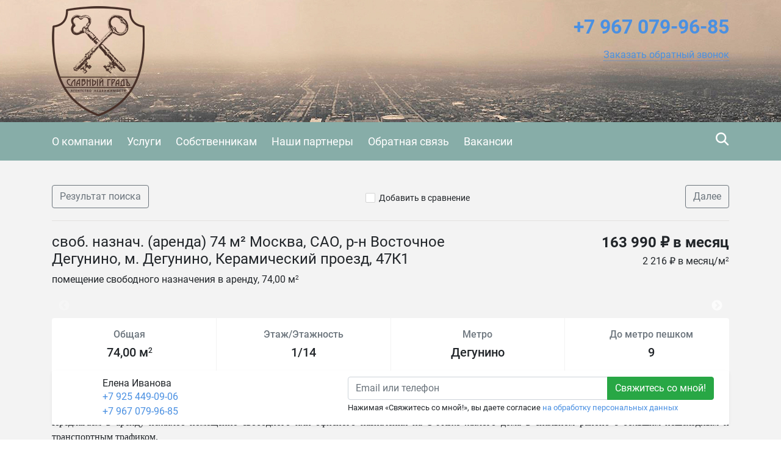

--- FILE ---
content_type: text/html; charset=utf-8
request_url: https://glorcity.recrm.ru/16819
body_size: 13419
content:

<!DOCTYPE html>
<html lang="ru-RU" itemscope itemtype="https://schema.org/Organization" xmlns:og="https://ogp.me/ns#">
<head>
  <meta charset="utf-8">
  <meta name="viewport" content="initial-scale=1.0, width=device-width">
  <meta http-equiv="X-UA-Compatible" content="IE=edge" />
  <meta property="og:type" content="website" />
  <meta property="og:locale" content="ru_RU" />

  
  <base href="https://glorcity.recrm.ru/" />
  <title>своб. назнач. (аренда) 74 м&#178; Москва, САО, р-н Восточное Дегунино, м. Дегунино, Керамический проезд, 47К1  - Славный Градъ</title>
  <meta name="description" content=""/>
  
  
    <link rel="image_src" href="https://storage.recrm.ru/Static/14027_23e469/0/WSIMG/1920_1080_I_MC_jpg_W/resources/properties/12093/picture_0002.jpg?6D358C4FE64F81D89D522EFD4FCE73D7" />
    <meta property="og:image" content="https://storage.recrm.ru/Static/14027_23e469/0/WSIMG/1920_1080_I_MC_jpg_W/resources/properties/12093/picture_0002.jpg?6D358C4FE64F81D89D522EFD4FCE73D7" />
    <meta property="og:image:alt" content="" />
    <meta property="og:title" content="своб. назнач. (аренда) 74 м² Москва, САО, р-н Восточное Дегунино, м. Дегунино, Керамический проезд, 47К1  - Славный Градъ" />
    <meta property="og:description" content="" />
    <meta property="product:price:amount" content="163 990 ₽ в месяц">
    <meta property="product:price:currency" content="RUB">
    <meta property="product:category" content="Real Estate">
  

  <link rel="stylesheet" href="styles/font-awesome-4.5.0/css/styles.css" type="text/css" />
  <link rel="stylesheet" href="styles/bootstrap-4.1.1/bootstrap.min.css" type="text/css" />
  <link rel="stylesheet" href="styles/layout.css?t=639016115802101251" type="text/css" />
<link rel="stylesheet" href="styles/css/glorcity.css" type="text/css" /><!--[if IE]><link rel="stylesheet" href="styles/ie.css?t=639016115802101251" type="text/css" /><![endif]-->

  <link href="/styles/layout_767.css" media="screen and (max-width: 767px)" type="text/css" rel="stylesheet" />
  
    <link rel="icon" href="https://glorcity.recrm.ru/resources/crm.glorcity.recrm.ru/icon/favicon_0004.ico" type="image/x-icon" />
    <link rel="shortcut icon" href="https://glorcity.recrm.ru/resources/crm.glorcity.recrm.ru/icon/favicon_0004.ico" type="image/x-icon" />
  
  
  <link rel="stylesheet" href="/Styles/fileuploader.css" type="text/css" />
  <link rel="stylesheet" href="/Scripts/fancybox/jquery.fancybox.min.css" type="text/css" />
  <link rel="stylesheet" href="/Scripts/slick/slick.css" type="text/css"/>
  <link rel="stylesheet" href="/Scripts/slick/slick-theme.css" type="text/css"/>

  
  
  <link rel="stylesheet" href="scripts/modal-ios/bootstrap-modal-ios.css" type="text/css" />
  <script type="text/javascript" src="scripts/jquery-3.3.1.min.js"></script>
</head>
<body>
  <form name="aspnetForm" method="post">
<div>
<input type="hidden" name="__VIEWSTATE" id="__VIEWSTATE" value="/[base64]/[base64]/0YDQvtC10LfQtCwgNDfQmjEgIC0g0KHQu9Cw0LLQvdGL0Lkg0JPRgNCw0LTRigAZMTYzIDk5MCDigr0g0LIg0LzQtdGB0Y/[base64]/t3TZGpamAhjnBSIoldPgR8W8ddUn5kNrpSbBw2GWF" />
</div>

<script type="text/javascript" src="/AjaxType.ashx?type=Recrm.BonusSite.Controls.Scripts&amp;t=639016115802101251"></script>

<div>

	<input type="hidden" name="__VIEWSTATEGENERATOR" id="__VIEWSTATEGENERATOR" value="BB3ABF01" />
</div>
    
      <div class="general">
        
  <div class="header">
    <a href="/" class="header_logo_link"></a>
    <div class="container">
      
        <div class="header_logo">
          <a href="/"><img src="https://glorcity.recrm.ru/Static/SIMG/0_180_A_MC_png_T/resources/logo/logo_header_0019.png?3258B1133D448E874E0AB838986618C5" alt="Агентство недвижимости Славный Градъ" title="Агентство недвижимости Славный Градъ"/></a>
        </div>
      

      <div class="header_content">
        <div class="header_phone">
          
          <span class="num2 select_color">
            <a href="tel:<b>+7967</b><b>079-96-85</b>">
              <b>+7 967</b> <b>079-96-85</b>
            </a>
          </span>
          <div class="header_callback">
            
                <a href="javascript:void(0);" role="button" data-target="#callback" data-toggle="modal" class="callback">
                  <span class="text">Заказать обратный звонок</span>
                </a>
              

            <div class="modal fade text-left" id="callback" tabindex="-1" role="dialog" aria-labelledby="callback" aria-hidden="true">
              <div class="modal-dialog" role="document">
                <div class="modal-content">
                <div class="modal-header">
                  <h5 class="modal-title" id="callbackLabel">Заказать обратный звонок</h5>
                  <button type="button" class="close" data-dismiss="modal" aria-label="Close">
                    <span aria-hidden="true">&times;</span>
                  </button>
                </div>
                <div class="modal-body">
                      <div class="form-group">
                        <label class="d-block">Телефон для связи с вами<span class="text-danger float-right">*</span></label>
                        <input type="text" class="form-control" data-validator="Введите корректный номер" id="CallbackName" />
                        <div class="validator"></div>
                      </div>
                      <div class="form-group">
                        <label class="d-block">Как к вам обращаться?</label>
                        <input type="text" class="form-control" id="CallbackPhone" />
                      </div>
                      <div class="form-group submit">
                          <button type="submit" class="btn btn-success btn-block" id="callback_btn">Жду звонка</button>
                          
                          <p class="mt-2"><small>Нажимая &laquo;Жду звонка&raquo;, вы даете согласие <a href="/privacypolicy" target="_blank">на обработку персональных данных</a></small></p>
                          
                      </div>
                </div>
              </div>
              </div>
            </div>
            <script type="text/javascript">
              $('#callback_btn').on('click', function() {
                var block = $('#callback');
                var field_required = block.find('[data-validator]');
                var invalid = false;

                field_required.each(function() {
                  var field = $(this);
                  var validator = field.next('.validator');
                  if (validator.length === 0) {
                    validator = '<div class="validator"></div>';
                    field.after(validator);
                  }
                  validator.hide();
                  if (field.val() === '') {
                    invalid = true;
                    validator.text(field.attr('data-validator')).show();
                  }
                });
                if (invalid) {
                  return false;
                } else {
                  // отправим запрос
                  send_callback_email($('#CallbackName').val(), $('#CallbackPhone').val(), function() {
                    block.modal('hide');
                  });
                }
              });
            </script>
            
          </div>

          
        </div>
        <a href="cart/" id="cart_link" class="header_cart" data-type="header_cart">
          <i class="icon-home-gray"></i>
          
        </a>
        
          <script type="text/javascript">
            $("#cart_link").addClass("empty");
          </script>
        
      </div>
      <div class="feedback">
        <a href="feedback/" class="with_icon"><i class="icon-mail-white"></i><span class="text">Написать нам</span></a>
      </div>
      <div class="clearfix"></div>
      
    </div>
  </div>
  <div class="navigation">
    <div class="container">
      
        <div class="search_by_id" data-type="search_by_id">
          <div class="search_icon" data-type="search_by_id_btn">
            <i class="icon-magnifer-white-xlarge"></i>
          </div>
          <div class="textbox_outer">
            <label class="textbox_inner">
              <i class="icon-magnifer-large"></i>
              <input type="search" id="search_estate_by_id_input" class="textbox" placeholder="Поиск по ID объекта" />
            </label>
            <div class="validator" id="search_estate_by_id_validator" style="display:none;">Объектов с таким ID не найдено</div>
          </div>
        </div>
        <script type="text/javascript">
          $('[data-type="search_by_id_btn"]').on('click', function() {
            $('[data-type="search_by_id"] ').toggleClass('active');
            $('[data-type="header_cart"]').toggleClass('hide');
          });
        </script>
      
      <div class="navigation_menu_btn" data-type="navigation_menu_btn">
        <i class="icon-menu"></i>
      </div>
      <div class="clearfix only_mobile"></div>
      <div class="navigation_menu" data-type="navigation_menu">
        
      <a href="about/" class="item"><span>О компании</span></a>
    
      <a href="services/" class="item"><span>Услуги</span></a>
    
      <a href="customer/" class="item"><span>Собственникам</span></a>
    
      <a href="nashi-partnery/" class="item"><span>Наши партнеры</span></a>
    
      <a href="feedback/" class="item"><span>Обратная связь</span></a>
    
      <a href="vakansii/" class="item"><span>Вакансии</span></a>
    
      </div>
    </div>
  </div>
  
    <script type="text/javascript">
      var validator = $("#search_estate_by_id_validator");
      $("#search_estate_by_id_input").bind("keypress", function(e) {
        var code = e.keyCode;
        if (code === 13) { //enter
          var query = $("#search_estate_by_id_input").val();
          var id = parseInt(query);
          if (!isNaN(id) && id > 0) {
            ajax_search_estate_by_id(id, function(response) {
              if (response.Success) {
                window.location.href = response.EstateUrl;
              } else {
                validator.html("Объект с таким ID не найден");
                validator.show();
              }
            });
          } else {
            validator.html("Введите номер (ID) объекта");
            validator.show();
          }
          return false;
        } else {
          validator.hide();
        }
      });
    </script>
  
        

  <div class="home">
    <div class="maincontent">
      <div class="container">
        <div class="breadcrumbs d-flex d-sm-max-block justify-content-between align-middle">
          <a href="search/?city=214&amp;deal=2&amp;group=0&amp;price=total&amp;cur=rub&amp;subtypes=None" class="btn btn-outline-secondary">
            Результат поиска
          </a>
          <div class="add_cart">
              
                <span class="add_cart" id="a_add_to_cart">
                  <span class="show">
                    <i class="icon-checkbox-off"></i><a class="text" href="javascript:void(0);">Добавить в сравнение</a>
                  </span>
                  <span class="hide">
                    <i class="icon-checkbox-on"></i><a class="text" href="cart/">В списке сравнения</a>
                  </span>
                </span>
              
            </div>
          <a href="16822/" class="btn btn-outline-secondary">
              Далее
            </a>
        </div>
        
 
        <div class="row">
          <div class="col-lg-8 col-md-6 col-sm-12">
            <h1 class="property-title h4">своб. назнач. (аренда) 74 м² Москва, САО, р-н Восточное Дегунино, м. Дегунино, Керамический проезд, 47К1 </h1>
            <div class="mt-1">
              помещение свободного назначения в аренду,&nbsp;74,00 м<sup>2</sup>
            </div>
          </div>
          <div class="col-lg-4 col-md-6 col-sm-12 property-price-wrapper">
            
                <div class="h4 property-price">163 990 ₽ в месяц</div>
                <div class="mt-1">
                  
                      <div>2 216 ₽ в месяц/м<sup>2</sup></div>
                    
                </div>
            
          </div>
        </div>
        


<div class="property-pictures" id="slider">
   
          <div>
          <a href="https://storage.recrm.ru/Static/14027_23e469/0/WSIMG/1920_1080_I_MC_jpg_W/resources/properties/12093/picture_0002.jpg?6D358C4FE64F81D89D522EFD4FCE73D7" target="_blank" data-fancybox="gallery">
            <img src="https://storage.recrm.ru/Static/14027_23e469/0/TIMG/350_200_A_MC_jpg_W/resources/properties/12093/picture_0002.jpg?034BDEF3A8617C1F554A1945E70E0665" class="" alt=""/>
          </a>
            </div>
        
          <div>
          <a href="https://storage.recrm.ru/Static/14027_23e469/0/WSIMG/1920_1080_I_MC_jpg_W/resources/properties/12093/picture_0004.jpg?1E33BC2620789FA5C34C043409E52FAE" target="_blank" data-fancybox="gallery">
            <img src="https://storage.recrm.ru/Static/14027_23e469/0/TIMG/350_200_A_MC_jpg_W/resources/properties/12093/picture_0004.jpg?A68A80BBF6D695E5A70D0E58A2DC66B1" class="" alt=""/>
          </a>
            </div>
        
          <div>
          <a href="https://storage.recrm.ru/Static/14027_23e469/0/WSIMG/1920_1080_I_MC_jpg_W/resources/properties/12093/picture_0006.jpg?91BA513FCD08B2FA236F4DA186BCF9A0" target="_blank" data-fancybox="gallery">
            <img src="https://storage.recrm.ru/Static/14027_23e469/0/TIMG/350_200_A_MC_jpg_W/resources/properties/12093/picture_0006.jpg?2F5295AD5C6765C6F7FB989866CC31FF" class="" alt=""/>
          </a>
            </div>
        
          <div>
          <a href="https://storage.recrm.ru/Static/14027_23e469/0/WSIMG/1920_1080_I_MC_jpg_W/resources/properties/12093/picture_0008.jpg?7C47A5A8CBC5C04D9DA17A21629EDAB2" target="_blank" data-fancybox="gallery">
            <img src="https://storage.recrm.ru/Static/14027_23e469/0/TIMG/350_200_A_MC_jpg_W/resources/properties/12093/picture_0008.jpg?D1E9EC94FC2E13700EDA788BEF427482" class="" alt=""/>
          </a>
            </div>
        
          <div>
          <a href="https://storage.recrm.ru/Static/14027_23e469/0/WSIMG/1920_1080_I_MC_jpg_W/resources/properties/12093/picture_0010.jpg?348F9D7BA94BCE2015C5C9191A43F3B5" target="_blank" data-fancybox="gallery">
            <img src="https://storage.recrm.ru/Static/14027_23e469/0/TIMG/350_200_A_MC_jpg_W/resources/properties/12093/picture_0010.jpg?F07D10EB8864230A1DDF89913E35C6E8" class="" alt=""/>
          </a>
            </div>
        
          <div>
          <a href="https://storage.recrm.ru/Static/14027_23e469/0/WSIMG/1920_1080_I_MC_jpg_W/resources/properties/12971/picture_0010.jpg?C0E553FBEA42F5CB097A1A0D0FD0F15D" target="_blank" data-fancybox="gallery">
            <img src="https://storage.recrm.ru/Static/14027_23e469/0/TIMG/350_200_A_MC_jpg_W/resources/properties/12971/picture_0010.jpg?33E118F64F43282FFC877263644023A3" class="" alt=""/>
          </a>
            </div>
        
          <div>
          <a href="https://storage.recrm.ru/Static/14027_23e469/0/WSIMG/1920_1080_I_MC_jpg_W/resources/properties/12971/picture_0011.jpg?56C3DFC23641AFFF855EE9E0D6C98EA2" target="_blank" data-fancybox="gallery">
            <img src="https://storage.recrm.ru/Static/14027_23e469/0/TIMG/350_200_A_MC_jpg_W/resources/properties/12971/picture_0011.jpg?3A096466D89E7002192703B8E63599C6" class="" alt=""/>
          </a>
            </div>
        
          <div>
          <a href="https://storage.recrm.ru/Static/14027_23e469/0/WSIMG/1920_1080_I_MC_jpg_W/resources/properties/12971/picture_0013.jpg?26A20557F5E4A2B8A56D9CAE8CA83773" target="_blank" data-fancybox="gallery">
            <img src="https://storage.recrm.ru/Static/14027_23e469/0/TIMG/350_200_A_MC_jpg_W/resources/properties/12971/picture_0013.jpg?B9867CA6124DDBAFDE968C4EE89D586F" class="" alt=""/>
          </a>
            </div>
        
          <div>
          <a href="https://storage.recrm.ru/Static/14027_23e469/0/WSIMG/1920_1080_I_MC_jpg_W/resources/properties/12971/picture_0015.jpg?8EB692BB560592D7787C0E9393816B0A" target="_blank" data-fancybox="gallery">
            <img src="https://storage.recrm.ru/Static/14027_23e469/0/TIMG/350_200_A_MC_jpg_W/resources/properties/12971/picture_0015.jpg?261F19F7E714423C5468F62D08572496" class="" alt=""/>
          </a>
            </div>
        
          <div>
          <a href="https://storage.recrm.ru/Static/14027_23e469/0/WSIMG/1920_1080_I_MC_jpg_W/resources/properties/12971/picture_0017.jpg?E0F77EA38C9A2193A656708038627ED0" target="_blank" data-fancybox="gallery">
            <img src="https://storage.recrm.ru/Static/14027_23e469/0/TIMG/350_200_A_MC_jpg_W/resources/properties/12971/picture_0017.jpg?2DE2CFFE50632B8322EB14CE3D0B9D89" class="" alt=""/>
          </a>
            </div>
        
          <div>
          <a href="https://storage.recrm.ru/Static/14027_23e469/0/WSIMG/1920_1080_I_MC_jpg_W/resources/properties/12971/picture_0019.jpg?0CBE35144779730B68BCB4974A0FA691" target="_blank" data-fancybox="gallery">
            <img src="https://storage.recrm.ru/Static/14027_23e469/0/TIMG/350_200_A_MC_jpg_W/resources/properties/12971/picture_0019.jpg?64E867025F7B9E7D0A78E531A18A1B18" class="" alt=""/>
          </a>
            </div>
        
          <div>
          <a href="https://storage.recrm.ru/Static/14027_23e469/0/WSIMG/1920_1080_I_MC_jpg_W/resources/properties/12971/picture_0021.jpg?F7F9CEA121EBD2CB8C353A0310A85E69" target="_blank" data-fancybox="gallery">
            <img src="https://storage.recrm.ru/Static/14027_23e469/0/TIMG/350_200_A_MC_jpg_W/resources/properties/12971/picture_0021.jpg?2EBC59900C6182DA58870C08EBEB1959" class="" alt=""/>
          </a>
            </div>
        
          <div>
          <a href="https://storage.recrm.ru/Static/14027_23e469/0/WSIMG/1920_1080_I_MC_jpg_W/resources/properties/12971/picture_0023.jpg?9B946A5A7C3EF17D02C913FF93F13BF2" target="_blank" data-fancybox="gallery">
            <img src="https://storage.recrm.ru/Static/14027_23e469/0/TIMG/350_200_A_MC_jpg_W/resources/properties/12971/picture_0023.jpg?A5CF0CAE9DF6BD6D05C8F68D814935C0" class="" alt=""/>
          </a>
            </div>
        
          <div>
          <a href="https://storage.recrm.ru/Static/14027_23e469/0/WSIMG/1920_1080_I_MC_jpg_W/resources/properties/12971/picture_0025.jpg?40C350FE73DE85A090E9A25105D1AF24" target="_blank" data-fancybox="gallery">
            <img src="https://storage.recrm.ru/Static/14027_23e469/0/TIMG/350_200_A_MC_jpg_W/resources/properties/12971/picture_0025.jpg?4791195670156285DC7D24F0CA44459A" class="" alt=""/>
          </a>
            </div>
        
          <div>
          <a href="https://storage.recrm.ru/Static/14027_23e469/0/WSIMG/1920_1080_I_MC_jpg_W/resources/properties/12971/picture_0027.jpg?AC88E6818989FF7BDF03C01C8601A269" target="_blank" data-fancybox="gallery">
            <img src="https://storage.recrm.ru/Static/14027_23e469/0/TIMG/350_200_A_MC_jpg_W/resources/properties/12971/picture_0027.jpg?1528D6EB34C2CC28F0B7107E4B6A7BDD" class="" alt=""/>
          </a>
            </div>
        
          <div>
          <a href="https://storage.recrm.ru/Static/14027_23e469/0/WSIMG/1920_1080_I_MC_jpg_W/resources/properties/12971/picture_0029.jpg?56F3DF97AD7C28D32CF29ABA92EDAB0F" target="_blank" data-fancybox="gallery">
            <img src="https://storage.recrm.ru/Static/14027_23e469/0/TIMG/350_200_A_MC_jpg_W/resources/properties/12971/picture_0029.jpg?DB127DC223506AF8CC3AE76D62A6CA1C" class="" alt=""/>
          </a>
            </div>
        
          <div>
          <a href="https://storage.recrm.ru/Static/14027_23e469/0/WSIMG/1920_1080_I_MC_jpg_W/resources/properties/12971/picture_0031.jpg?E628FF24F0D6429A535B96D69BB8A36A" target="_blank" data-fancybox="gallery">
            <img src="https://storage.recrm.ru/Static/14027_23e469/0/TIMG/350_200_A_MC_jpg_W/resources/properties/12971/picture_0031.jpg?3F9AA789FDE921AAFF942415BEB45BAD" class="" alt=""/>
          </a>
            </div>
        
    
</div>
 

        <div class="row">
           <div class="col-lg-12">
              <div class="property-common rounded bg-white">
                <div class="row align-items-stretch">
                  
                    <div class="col text-center">
                      <div class="h6 mb-2 text-secondary">Общая</div>
                      <div class="h5">74,00 м<sup>2</sup></div>
                    </div>
                  
                    <div class="col text-center">
                        <div class="h6 mb-2 text-secondary">Этаж/Этажность</div>
                        <div class="h5">1/14</div>
                    </div>
                  
                    <div class="col text-center">
                      <div class="h6 mb-2 text-secondary">Метро</div>
                      <div class="h5">Дегунино</div>
                    </div>
                  
                    <div class="col text-center">
                      <div class="h6 mb-2 text-secondary">До метро пешком</div>
                      <div class="h5">9</div>
                    </div>
                  
                </div>
              </div>
            </div>
        </div>
        
          <div class="property-map">
            

  <div id="div_map_holder" style="width: 100%; height: 400px;" class="rounded"></div>
  <script src="https://api-maps.yandex.ru/2.1/?load=package.map,package.controls,package.geoObjects&amp;mode=release&lang=ru-RU" type="text/javascript"></script>
  <script type="text/javascript">
    if (!(typeof yaCounter17333284 === "undefined")) {
      yaCounter17333284.reachGoal('yandex-map');
    }
    $(function () {
      var map_point_data = {
        latitude: 55.8729450000000,
        longitude: 37.5682640000000,
        zoom: 15.0000000000000
      };
      try {
        ymaps.ready(function () {
          var map = new ymaps.Map("div_map_holder", {
            center: [map_point_data.latitude, map_point_data.longitude],
            zoom: map_point_data.zoom,
            controls: []
          });
          map.controls.add('zoomControl', {
            size: 'large',
            position: {
              top: '10px',
              left: '10px'
            }
          });

          if (screen.width > 767) {
            map.behaviors.disable('scrollZoom');
          } else {
            map.behaviors.disable('drag');
          }
          var placemark = new ymaps.Placemark([map_point_data.latitude, map_point_data.longitude]);
          map.geoObjects.add(placemark);
        });
      } catch (e) {
        $('.property-map').hide(0);
        console.error(e);
      }
    });
  </script>


          </div>
        
        <div class="property-descr">
          <h2 class="property-title h4">Описание</h2>
          <div style="text-align:justify"><span style="font-size:16px"><span style="font-family:Georgia,serif">Предлагаем в аренду нежилое помещение свободного или офисного назначения на 1 этаже жилого дома в спальном районе с большим пешеходным и транспортным трафиком.</span></span></div>
        </div>
        <div class="property-params">
          <table class="table">
            
                <tr>
                  <td class="name">ID объекта</td>
                  <td class="value">16819</td>
                </tr>
              
                <tr>
                  <td class="name">Тип недвижимости</td>
                  <td class="value">помещение свободного назначения</td>
                </tr>
              
                <tr>
                  <td class="name">Тип сделки</td>
                  <td class="value">аренда</td>
                </tr>
              
                <tr>
                  <td class="name">Тип аренды</td>
                  <td class="value">долгосрочная аренда (от года)</td>
                </tr>
              
                <tr>
                  <td class="name">Субаренда</td>
                  <td class="value">нет</td>
                </tr>
              
                <tr>
                  <td class="name">Этаж</td>
                  <td class="value">1</td>
                </tr>
              
                <tr>
                  <td class="name">Этажность</td>
                  <td class="value">14</td>
                </tr>
              
                <tr>
                  <td class="name">Тип здания</td>
                  <td class="value">жилое</td>
                </tr>
              
                <tr>
                  <td class="name">Страна</td>
                  <td class="value">Россия</td>
                </tr>
              
                <tr>
                  <td class="name">Регион</td>
                  <td class="value">Москва</td>
                </tr>
              
                <tr>
                  <td class="name">Город</td>
                  <td class="value">Москва</td>
                </tr>
              
                <tr>
                  <td class="name">Район</td>
                  <td class="value">Восточное Дегунино</td>
                </tr>
              
                <tr>
                  <td class="name">Метро</td>
                  <td class="value">Дегунино</td>
                </tr>
              
                <tr>
                  <td class="name">Расстояние до метро (пешком)</td>
                  <td class="value">9</td>
                </tr>
              
                <tr>
                  <td class="name">Материал стен</td>
                  <td class="value">панельный</td>
                </tr>
              
                <tr>
                  <td class="name">Отделка/Ремонт</td>
                  <td class="value">чистовая</td>
                </tr>
              
                <tr>
                  <td class="name">Общая площадь</td>
                  <td class="value">74.00</td>
                </tr>
              
                <tr>
                  <td class="name">Цена за весь объект в месяц</td>
                  <td class="value">163 990 ₽</td>
                </tr>
              
                <tr>
                  <td class="name">Цена за метр в месяц</td>
                  <td class="value">2 216 ₽ в месяц/м<sup>2</sup></td>
                </tr>
              
                <tr>
                  <td class="name">Высота потолка</td>
                  <td class="value">2.8</td>
                </tr>
              
                <tr>
                  <td class="name">Количество месяцев предоплаты</td>
                  <td class="value">1</td>
                </tr>
              
                <tr>
                  <td class="name">Наличие воды в помещении</td>
                  <td class="value">есть</td>
                </tr>
              
                <tr>
                  <td class="name">Тип входа</td>
                  <td class="value">отдельный с улицы</td>
                </tr>
              
                <tr>
                  <td class="name">Планировка</td>
                  <td class="value">кабинетная</td>
                </tr>
              
                <tr>
                  <td class="name">Кондиционирование</td>
                  <td class="value">есть</td>
                </tr>
              
                <tr>
                  <td class="name">Паркинг - вид</td>
                  <td class="value">наземная (со шлагбаумом)</td>
                </tr>
              
                <tr>
                  <td class="name">Тип НДС</td>
                  <td class="value">НДС не облагается (УСН)</td>
                </tr>
              
          </table>
          
        </div>
        <!--share-->
        <p>Поделиться в социальных сетях:</p>
        <script src="//yastatic.net/es5-shims/0.0.2/es5-shims.min.js"></script>
        <script src="//yastatic.net/share2/share.js"></script>
        <div class="ya-share2" data-services="vkontakte,facebook,odnoklassniki,twitter,evernote,viber,skype,telegram,whatsapp"></div>
        <!--/share-->
        </div>
      <div id="user-form-placement"></div>
      <div class="container pb-4" id="user-form">
         
          <div class="user-form-container">
              <div class="col-lg-12 col-xs-12 user-form-cell">
                  
<div class="property-agent rounded bg-white row shadow-sm">
  
  
    <div class="col-auto pr-0">
       <div class="property-agent-pic rounded-circle" style='background-image: url(https://storage.recrm.ru/Static/14027_23e469/0/SIMG/114_114_I_MC_jpg_W/resources/avatars/group_0009/user_0095/3_0002.jpg?816835AD7F03DF28BB20C4941972CC28)'>
      </div>
    </div>
    <div class="col-auto pl-0 property-agent-info">
      <div class="">
        <div class="property-agent-name">Елена Иванова </div>
        <div class="info">
          <div class="info_item"><div><a href="tel:+7 925 449-09-06" class="phone">+7 925 449-09-06</a></div><div><a href="tel:+7 967 079-96-85" class="phone">+7 967 079-96-85</a></div></div>
        </div>
      </div>
    </div>
  
  <div class="col request-wrapper">
    <div class="request float-right">
         
            <div class="input-group">
              <input name="ctl00$BodyHolder$ContentHolder$ctl45$ContactEmail0" type="text" id="ctl00_BodyHolder_ContentHolder_ctl45_ContactEmail0" placeholder="Email или телефон" class="form-control nowm " title="Контакт не указан или введен неверно. Должен быть введен email или номер телефона, состоящий из цифр." />
              <div class="input-group-append">
                <input type="submit" name="ctl00$BodyHolder$ContentHolder$ctl45$ctl07" value="Свяжитесь со мной!" class="btn btn-success" />
              </div>
            </div>
            
            <small>Нажимая &laquo;Свяжитесь со мной!&raquo;, вы даете согласие <a href="/PrivacyPolicy" target="_blank">на обработку персональных данных</a></small>
            
    </div>
  </div>
</div>
 <script type="text/javascript">
    jQuery(document).ready(function() {
      jQuery("form").validate({
        errorClass: "form-text text-danger"
      });
    });
  </script>

              </div>
          </div>
         
      </div>
      
    </div>
  </div>


        
<div class="footer">
  
    <div class="top_border"></div>
    <div class="in">
      <div class="container">
        <table class="f_table">
          <tr>
            
              <td class="copy">
                &copy;
                Агентство недвижимости Славный Градъ
                <br />
                <p>Разработано в <a href="https://www.site-mechanics.ru/" rel="nofollow">Site-Mechanics</a>&nbsp;| <a href="/privacypolicy">Политика конфиденциальности</a></p>
              </td>
              <td class="recrm">
                <p>Сайт создан и наполняется<br />
с помощью <strong><a href="https://recrm.ru/" rel="nofollow" target="_blank">Real Estate CRM</a></strong></p>


              </td>
            
          </tr>
        </table>
        
          <div class="clearfix"></div>
          <div class="metrika">
            <!--LiveInternet counter--><script type="text/javascript"><!--
document.write("<a href='//www.liveinternet.ru/click' "+
"target=_blank><img src='//counter.yadro.ru/hit?t38.4;r"+
escape(document.referrer)+((typeof(screen)=="undefined")?"":
";s"+screen.width+"*"+screen.height+"*"+(screen.colorDepth?
screen.colorDepth:screen.pixelDepth))+";u"+escape(document.URL)+
";"+Math.random()+
"' alt='' title='LiveInternet' "+
"border='0' width='31' height='31'><\/a>")
//--></script><!--/LiveInternet-->


            <div class="clearfix"></div>
          </div>
        
      </div>
    </div>
  
</div>
      </div>
      <script type="text/javascript" src="scripts/jquery.browser.min.js"></script>
      <script type="text/javascript" src="scripts/bootstrap-4.1.1/bootstrap.min.js"></script>
      <script type="text/javascript" src="scripts/jquery.validate.js"></script>
      <script type="text/javascript" src="scripts/jquery.placeholder.min.js"></script>

      <script type="text/javascript" src="scripts/ui.js?t=639016115802101251"></script>
<script type="text/javascript" src="scripts/jquery-ui-1.12.1/jquery-ui.min.js"></script>
      <script type="text/javascript" src="scripts/jquery.ui.touch-punch.min.js"></script>

      
  <script type="text/javascript" src="/Scripts/fileuploader.js"></script>
  <script type="text/javascript" src="/Scripts/fancybox/jquery.fancybox.min.js"></script>
  <script src="/Scripts/slick/slick.min.js"></script>
  <script type="text/javascript">
    
      var group = "Commercial";
      var params;
      
        params = ".tab_nav .container .type1 .item [data-group='"+ group+"']";
      
      $(params).addClass("active");

      $(document).ready(function() {
        $("#a_add_to_cart").click(function() {
          var property_id = 16819;
          var j_this = $(this);
          if (!j_this.hasClass("added")) {
            ajax_add_to_cart(property_id, function(cart_link_text) {
              j_this.addClass("added");
              $("#cart_link").removeClass("empty");
              $("#cart_link").html(cart_link_text);
            });
          } else {
            ajax_delete_from_cart(property_id, function(cart_link_text) {
              j_this.removeClass("added");
              if($("#cart_link b").text()=='1'){
                $("#cart_link").addClass("empty");
              }
              $("#cart_link").html(cart_link_text);
            });
          }
        });
       
        var class_names = 'fixed-bottom';

        function initFixedForm(is_fixed) {
          var user_form = $("#user-form");
          var user_form_container = $('.user-form-container');

          if (is_fixed) {
            user_form.addClass(class_names);
            user_form_container.removeClass('mb-4');
          } else {
            user_form.removeClass(class_names);
            user_form_container.addClass('mb-4');
          }
        }
        
        if (screen.width > 767) {
          initFixedForm(true);
        }

        $(document).scroll(function () {
          if (screen.width > 767) {
            if ($(this).scrollTop() <= ($("#user-form-placement").offset().top - $(window).height())) {
              initFixedForm(true);
            } else {
              initFixedForm(false);
            }
          }
          });
        
        $("#slider").slick({
          infinite: false,
          dots: false,
          adaptiveHeight: false,
          arrows: true,
          swipeToSlide: true,
          slidesToShow: 4,
          slidesToScroll: 1,
          touchThreshold: 4,
          responsive: [{
            breakpoint: 1200,
            settings: {
              slidesToShow: 4,
              slidesToScroll: 1,

            }
          }, {
            breakpoint: 992,
            settings: {
              slidesToShow: 3,
              slidesToScroll: 1,

            }
          }, {
            breakpoint: 768,
            settings: {
              slidesToShow: 2,
              slidesToScroll: 1,

            }
          }, {
            breakpoint: 576,
            settings: {
              slidesToShow: 1,
              slidesToScroll: 1,

            }
          }]
        });
      });
    
  </script>


      
    <!-- Yandex.Metrika counter -->
    <script type="text/javascript" charset="utf-8">
      (function (d, w, c) {
        (w[c] = w[c] || []).push(function () {
          try {
            w.yaCounter17333284 = new Ya.Metrika({ id: 17333284, enableAll: true });
          } catch(e) { }
        });

        var n = d.getElementsByTagName("script")[0],
          s = d.createElement("script"),
          f = function () { n.parentNode.insertBefore(s, n); };
        s.type = "text/javascript";
        s.async = true;
        s.src = (d.location.protocol == "https:" ? "https:" : "http:") + "//mc.yandex.ru/metrika/watch.js";

        if(w.opera == "[object Opera]") {
          d.addEventListener("DOMContentLoaded", f);
        } else { f(); }
      })(document, window, "yandex_metrika_callbacks");
    </script>
    <noscript><div><img src="//mc.yandex.ru/watch/17333284" style="position:absolute; left:-9999px;" alt="" /></div></noscript>
    <!-- /Yandex.Metrika counter -->
  
      <script type="text/javascript" src="scripts/modal-ios/bootstrap-modal-ios.js?1"></script>
      
        <link rel="stylesheet" href="https://cdn.envybox.io/widget/cbk.css">
        <script type="text/javascript" src="https://cdn.envybox.io/widget/cbk.js?wcb_code=62381aa69135b66a7cc1a0abfa796880" charset="UTF-8" async></script>
      

    
  </form>
</body>
</html>